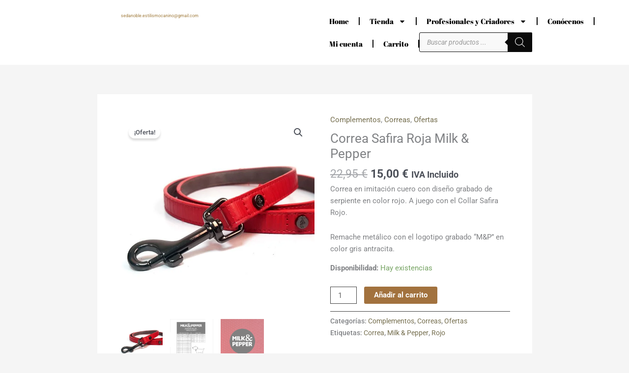

--- FILE ---
content_type: text/css
request_url: https://sedanoblelaboutique.com/wp-content/uploads/elementor/css/post-5.css?ver=1769802014
body_size: 251
content:
.elementor-kit-5{--e-global-color-primary:#A27E40;--e-global-color-secondary:#54595F;--e-global-color-text:#7A7A7A;--e-global-color-accent:#D1B00C;--e-global-color-ac3f791:#A27E40;--e-global-color-815436b:#E6E1CE;--e-global-color-d8df3db:#040404;--e-global-color-75a21e2:#A27E3D;--e-global-typography-primary-font-family:"Averia Serif Libre";--e-global-typography-primary-font-weight:600;--e-global-typography-secondary-font-family:"Roboto Slab";--e-global-typography-secondary-font-weight:400;--e-global-typography-text-font-family:"Roboto";--e-global-typography-text-font-weight:400;--e-global-typography-accent-font-family:"Roboto";--e-global-typography-accent-font-weight:500;--e-global-typography-a68284a-font-family:"Tahoma";}.elementor-kit-5 e-page-transition{background-color:#FFBC7D;}.elementor-kit-5 a{color:#756E4E;}.elementor-section.elementor-section-boxed > .elementor-container{max-width:1140px;}.e-con{--container-max-width:1140px;}.elementor-widget:not(:last-child){margin-block-end:20px;}.elementor-element{--widgets-spacing:20px 20px;--widgets-spacing-row:20px;--widgets-spacing-column:20px;}{}h1.entry-title{display:var(--page-title-display);}@media(max-width:1024px){.elementor-section.elementor-section-boxed > .elementor-container{max-width:1024px;}.e-con{--container-max-width:1024px;}}@media(max-width:767px){.elementor-section.elementor-section-boxed > .elementor-container{max-width:767px;}.e-con{--container-max-width:767px;}}

--- FILE ---
content_type: text/css
request_url: https://sedanoblelaboutique.com/wp-content/uploads/elementor/css/post-81.css?ver=1769802014
body_size: 532
content:
.elementor-81 .elementor-element.elementor-element-370f53d{--display:flex;--min-height:0vh;--flex-direction:row;--container-widget-width:calc( ( 1 - var( --container-widget-flex-grow ) ) * 100% );--container-widget-height:100%;--container-widget-flex-grow:1;--container-widget-align-self:stretch;--flex-wrap-mobile:wrap;--align-items:center;--gap:0px 0px;--row-gap:0px;--column-gap:0px;}.elementor-81 .elementor-element.elementor-element-370f53d:not(.elementor-motion-effects-element-type-background), .elementor-81 .elementor-element.elementor-element-370f53d > .elementor-motion-effects-container > .elementor-motion-effects-layer{background-color:transparent;background-image:linear-gradient(180deg, var( --e-global-color-astglobalcolor5 ) 0%, var( --e-global-color-astglobalcolor5 ) 98%);}.elementor-81 .elementor-element.elementor-element-ddc7aca{--display:flex;--min-height:0px;--flex-direction:column;--container-widget-width:calc( ( 1 - var( --container-widget-flex-grow ) ) * 100% );--container-widget-height:initial;--container-widget-flex-grow:0;--container-widget-align-self:initial;--flex-wrap-mobile:wrap;--justify-content:center;--align-items:center;--gap:20px 20px;--row-gap:20px;--column-gap:20px;}.elementor-81 .elementor-element.elementor-element-39a49de{width:100%;max-width:100%;}.elementor-81 .elementor-element.elementor-element-39a49de.elementor-element{--flex-grow:1;--flex-shrink:0;}.elementor-81 .elementor-element.elementor-element-39a49de .elementor-icon-box-title, .elementor-81 .elementor-element.elementor-element-39a49de .elementor-icon-box-title a{font-size:0.7vw;}.elementor-81 .elementor-element.elementor-element-39a49de .elementor-icon-box-title{color:var( --e-global-color-primary );}.elementor-81 .elementor-element.elementor-element-2651519{--display:flex;--flex-direction:column;--container-widget-width:100%;--container-widget-height:initial;--container-widget-flex-grow:0;--container-widget-align-self:initial;--flex-wrap-mobile:wrap;}.elementor-81 .elementor-element.elementor-element-a833b15 .elementor-menu-toggle{margin:0 auto;}.elementor-81 .elementor-element.elementor-element-a833b15 .elementor-nav-menu .elementor-item{font-family:"Abril Fatface", Sans-serif;}.elementor-81 .elementor-element.elementor-element-a833b15 .elementor-nav-menu--main .elementor-item{color:var( --e-global-color-d8df3db );fill:var( --e-global-color-d8df3db );}.elementor-81 .elementor-element.elementor-element-a833b15{--e-nav-menu-divider-content:"";--e-nav-menu-divider-style:solid;--e-nav-menu-divider-color:var( --e-global-color-d8df3db );}.elementor-81 .elementor-element.elementor-element-a833b15 .elementor-nav-menu--dropdown a, .elementor-81 .elementor-element.elementor-element-a833b15 .elementor-menu-toggle{color:var( --e-global-color-primary );fill:var( --e-global-color-primary );}.elementor-81 .elementor-element.elementor-element-a833b15 .elementor-nav-menu--dropdown{background-color:var( --e-global-color-d8df3db );}.elementor-81 .elementor-element.elementor-element-a833b15 div.elementor-menu-toggle{color:var( --e-global-color-primary );}.elementor-81 .elementor-element.elementor-element-a833b15 div.elementor-menu-toggle svg{fill:var( --e-global-color-primary );}.elementor-theme-builder-content-area{height:400px;}.elementor-location-header:before, .elementor-location-footer:before{content:"";display:table;clear:both;}@media(min-width:768px){.elementor-81 .elementor-element.elementor-element-ddc7aca{--width:50%;}.elementor-81 .elementor-element.elementor-element-2651519{--width:50%;}}@media(max-width:1024px){.elementor-81 .elementor-element.elementor-element-39a49de .elementor-icon-box-title, .elementor-81 .elementor-element.elementor-element-39a49de .elementor-icon-box-title a{font-size:1.9vw;}}@media(max-width:767px){.elementor-81 .elementor-element.elementor-element-39a49de .elementor-icon-box-title, .elementor-81 .elementor-element.elementor-element-39a49de .elementor-icon-box-title a{font-size:3vw;}}

--- FILE ---
content_type: text/css
request_url: https://sedanoblelaboutique.com/wp-content/uploads/elementor/css/post-110.css?ver=1769802014
body_size: 625
content:
.elementor-110 .elementor-element.elementor-element-1376600:not(.elementor-motion-effects-element-type-background), .elementor-110 .elementor-element.elementor-element-1376600 > .elementor-motion-effects-container > .elementor-motion-effects-layer{background-color:var( --e-global-color-d8df3db );}.elementor-110 .elementor-element.elementor-element-1376600{border-style:solid;border-color:var( --e-global-color-ac3f791 );transition:background 0.3s, border 0.3s, border-radius 0.3s, box-shadow 0.3s;margin-top:0px;margin-bottom:0px;padding:0px 0px 0px 0px;}.elementor-110 .elementor-element.elementor-element-1376600 > .elementor-background-overlay{transition:background 0.3s, border-radius 0.3s, opacity 0.3s;}.elementor-110 .elementor-element.elementor-element-513b315 > .elementor-widget-wrap > .elementor-widget:not(.elementor-widget__width-auto):not(.elementor-widget__width-initial):not(:last-child):not(.elementor-absolute){margin-block-end:1px;}.elementor-110 .elementor-element.elementor-element-8806f7f{font-family:"Roboto", Sans-serif;font-weight:400;color:var( --e-global-color-ac3f791 );}.elementor-110 .elementor-element.elementor-element-e3b0aac .elementor-menu-toggle{margin:0 auto;}.elementor-110 .elementor-element.elementor-element-e3b0aac .elementor-nav-menu--main .elementor-item{color:#FFF9F9;fill:#FFF9F9;}.elementor-110 .elementor-element.elementor-element-73d8726 > .elementor-widget-wrap > .elementor-widget:not(.elementor-widget__width-auto):not(.elementor-widget__width-initial):not(:last-child):not(.elementor-absolute){margin-block-end:1px;}.elementor-110 .elementor-element.elementor-element-238025a{font-family:"Roboto", Sans-serif;font-weight:400;color:var( --e-global-color-ac3f791 );}.elementor-110 .elementor-element.elementor-element-f4d8b81{color:#FFFCFC;}.elementor-110 .elementor-element.elementor-element-2f88952{font-family:"Roboto", Sans-serif;font-weight:400;color:var( --e-global-color-ac3f791 );}.elementor-110 .elementor-element.elementor-element-785c5b1 > .elementor-widget-wrap > .elementor-widget:not(.elementor-widget__width-auto):not(.elementor-widget__width-initial):not(:last-child):not(.elementor-absolute){margin-block-end:1px;}.elementor-110 .elementor-element.elementor-element-982298f{font-family:"Roboto", Sans-serif;font-weight:400;color:var( --e-global-color-ac3f791 );}.elementor-110 .elementor-element.elementor-element-f4b7c6d{text-align:start;font-family:"Roboto", Sans-serif;font-weight:400;color:#FFFCFC;}.elementor-110 .elementor-element.elementor-element-361580d > .elementor-widget-wrap > .elementor-widget:not(.elementor-widget__width-auto):not(.elementor-widget__width-initial):not(:last-child):not(.elementor-absolute){margin-block-end:1px;}.elementor-110 .elementor-element.elementor-element-fa8cd8b{font-family:"Roboto", Sans-serif;font-weight:400;color:var( --e-global-color-ac3f791 );}.elementor-110 .elementor-element.elementor-element-5269582 > .elementor-container > .elementor-column > .elementor-widget-wrap{align-content:center;align-items:center;}.elementor-110 .elementor-element.elementor-element-5269582:not(.elementor-motion-effects-element-type-background), .elementor-110 .elementor-element.elementor-element-5269582 > .elementor-motion-effects-container > .elementor-motion-effects-layer{background-color:var( --e-global-color-d8df3db );}.elementor-110 .elementor-element.elementor-element-5269582{box-shadow:0px 0px 10px 0px #FFFFFF;transition:background 0.3s, border 0.3s, border-radius 0.3s, box-shadow 0.3s;}.elementor-110 .elementor-element.elementor-element-5269582 > .elementor-background-overlay{transition:background 0.3s, border-radius 0.3s, opacity 0.3s;}.elementor-110 .elementor-element.elementor-element-dea7b72{--iteration-count:infinite;--animation-duration:1200ms;--dynamic-text-color:#FFFFFF;}.elementor-110 .elementor-element.elementor-element-dea7b72 .elementor-headline{text-align:start;font-family:"Roboto", Sans-serif;font-size:16px;font-weight:600;text-transform:uppercase;}.elementor-110 .elementor-element.elementor-element-dea7b72 .elementor-headline-plain-text{color:#FFFFFF;}.elementor-110 .elementor-element.elementor-element-dea7b72 .elementor-headline-dynamic-wrapper path{stroke:var( --e-global-color-ac3f791 );}.elementor-110 .elementor-element.elementor-element-eda4a00{--grid-template-columns:repeat(0, auto);--icon-size:16px;--grid-column-gap:5px;--grid-row-gap:0px;}.elementor-110 .elementor-element.elementor-element-eda4a00 .elementor-widget-container{text-align:right;}.elementor-110 .elementor-element.elementor-element-eda4a00 .elementor-social-icon{background-color:#FFFFFF;}.elementor-110 .elementor-element.elementor-element-eda4a00 .elementor-social-icon i{color:var( --e-global-color-d8df3db );}.elementor-110 .elementor-element.elementor-element-eda4a00 .elementor-social-icon svg{fill:var( --e-global-color-d8df3db );}.elementor-theme-builder-content-area{height:400px;}.elementor-location-header:before, .elementor-location-footer:before{content:"";display:table;clear:both;}